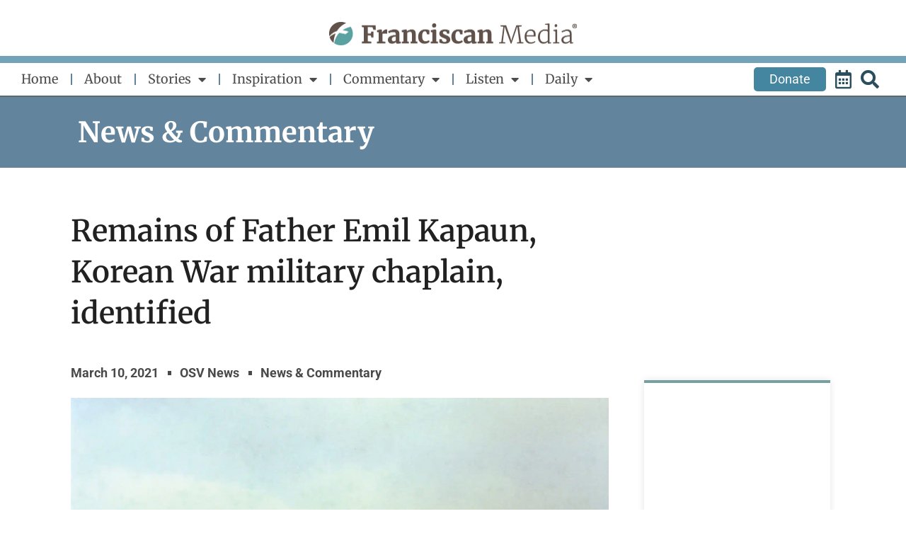

--- FILE ---
content_type: text/html; charset=utf-8
request_url: https://www.google.com/recaptcha/api2/aframe
body_size: -82
content:
<!DOCTYPE HTML><html><head><meta http-equiv="content-type" content="text/html; charset=UTF-8"></head><body><script nonce="zvVOPJXRKXl5UgoISCBq7A">/** Anti-fraud and anti-abuse applications only. See google.com/recaptcha */ try{var clients={'sodar':'https://pagead2.googlesyndication.com/pagead/sodar?'};window.addEventListener("message",function(a){try{if(a.source===window.parent){var b=JSON.parse(a.data);var c=clients[b['id']];if(c){var d=document.createElement('img');d.src=c+b['params']+'&rc='+(localStorage.getItem("rc::a")?sessionStorage.getItem("rc::b"):"");window.document.body.appendChild(d);sessionStorage.setItem("rc::e",parseInt(sessionStorage.getItem("rc::e")||0)+1);localStorage.setItem("rc::h",'1769105431758');}}}catch(b){}});window.parent.postMessage("_grecaptcha_ready", "*");}catch(b){}</script></body></html>

--- FILE ---
content_type: text/css
request_url: https://www.franciscanmedia.org/wp-content/uploads/elementor/css/post-47912.css?ver=1769057130
body_size: 1233
content:
.elementor-47912 .elementor-element.elementor-element-789a533{--display:flex;--gap:10px 0px;--row-gap:10px;--column-gap:0px;--padding-top:0px;--padding-bottom:0px;--padding-left:0px;--padding-right:0px;}.elementor-widget-image .widget-image-caption{color:var( --e-global-color-text );}.elementor-47912 .elementor-element.elementor-element-0d44e7e > .elementor-widget-container{margin:30px 0px 15px 0px;}.elementor-47912 .elementor-element.elementor-element-0d44e7e img{width:350px;max-width:100%;}.elementor-widget-divider{--divider-color:var( --e-global-color-secondary );}.elementor-widget-divider .elementor-divider__text{color:var( --e-global-color-secondary );}.elementor-widget-divider.elementor-view-stacked .elementor-icon{background-color:var( --e-global-color-secondary );}.elementor-widget-divider.elementor-view-framed .elementor-icon, .elementor-widget-divider.elementor-view-default .elementor-icon{color:var( --e-global-color-secondary );border-color:var( --e-global-color-secondary );}.elementor-widget-divider.elementor-view-framed .elementor-icon, .elementor-widget-divider.elementor-view-default .elementor-icon svg{fill:var( --e-global-color-secondary );}.elementor-47912 .elementor-element.elementor-element-16dafc4{--divider-border-style:solid;--divider-color:#73A3B8;--divider-border-width:10px;}.elementor-47912 .elementor-element.elementor-element-16dafc4 .elementor-divider-separator{width:100%;}.elementor-47912 .elementor-element.elementor-element-16dafc4 .elementor-divider{padding-block-start:0px;padding-block-end:0px;}.elementor-47912 .elementor-element.elementor-element-93e88a4{--display:flex;--padding-top:0px;--padding-bottom:0px;--padding-left:30px;--padding-right:30px;}.elementor-47912 .elementor-element.elementor-element-387787e{--display:flex;--flex-direction:row;--container-widget-width:initial;--container-widget-height:100%;--container-widget-flex-grow:1;--container-widget-align-self:stretch;--flex-wrap-mobile:wrap;--justify-content:space-between;--padding-top:0px;--padding-bottom:0px;--padding-left:0px;--padding-right:0px;}.elementor-47912 .elementor-element.elementor-element-387787e.e-con{--flex-grow:0;--flex-shrink:0;}.elementor-widget-nav-menu .elementor-nav-menu--main .elementor-item{color:var( --e-global-color-text );fill:var( --e-global-color-text );}.elementor-widget-nav-menu .elementor-nav-menu--main .elementor-item:hover,
					.elementor-widget-nav-menu .elementor-nav-menu--main .elementor-item.elementor-item-active,
					.elementor-widget-nav-menu .elementor-nav-menu--main .elementor-item.highlighted,
					.elementor-widget-nav-menu .elementor-nav-menu--main .elementor-item:focus{color:var( --e-global-color-accent );fill:var( --e-global-color-accent );}.elementor-widget-nav-menu .elementor-nav-menu--main:not(.e--pointer-framed) .elementor-item:before,
					.elementor-widget-nav-menu .elementor-nav-menu--main:not(.e--pointer-framed) .elementor-item:after{background-color:var( --e-global-color-accent );}.elementor-widget-nav-menu .e--pointer-framed .elementor-item:before,
					.elementor-widget-nav-menu .e--pointer-framed .elementor-item:after{border-color:var( --e-global-color-accent );}.elementor-widget-nav-menu{--e-nav-menu-divider-color:var( --e-global-color-text );}.elementor-47912 .elementor-element.elementor-element-d09a0b7{width:auto;max-width:auto;--e-nav-menu-divider-content:"";--e-nav-menu-divider-style:solid;--e-nav-menu-divider-color:var( --e-global-color-accent );--e-nav-menu-horizontal-menu-item-margin:calc( 35px / 2 );}.elementor-47912 .elementor-element.elementor-element-d09a0b7.elementor-element{--align-self:center;--flex-grow:1;--flex-shrink:0;}.elementor-47912 .elementor-element.elementor-element-d09a0b7 .elementor-menu-toggle{margin-right:auto;background-color:#FFFFFF;}.elementor-47912 .elementor-element.elementor-element-d09a0b7 .elementor-nav-menu .elementor-item{font-family:"Merriweather", Sans-serif;font-weight:400;}.elementor-47912 .elementor-element.elementor-element-d09a0b7 .elementor-nav-menu--main .elementor-item{color:#4C4D4F;fill:#4C4D4F;padding-left:0px;padding-right:0px;}.elementor-47912 .elementor-element.elementor-element-d09a0b7 .elementor-nav-menu--main:not(.elementor-nav-menu--layout-horizontal) .elementor-nav-menu > li:not(:last-child){margin-bottom:35px;}.elementor-47912 .elementor-element.elementor-element-d09a0b7 .elementor-nav-menu--dropdown a, .elementor-47912 .elementor-element.elementor-element-d09a0b7 .elementor-menu-toggle{color:#4C4D4F;fill:#4C4D4F;}.elementor-47912 .elementor-element.elementor-element-d09a0b7 .elementor-nav-menu--dropdown a:hover,
					.elementor-47912 .elementor-element.elementor-element-d09a0b7 .elementor-nav-menu--dropdown a:focus,
					.elementor-47912 .elementor-element.elementor-element-d09a0b7 .elementor-nav-menu--dropdown a.elementor-item-active,
					.elementor-47912 .elementor-element.elementor-element-d09a0b7 .elementor-nav-menu--dropdown a.highlighted,
					.elementor-47912 .elementor-element.elementor-element-d09a0b7 .elementor-menu-toggle:hover,
					.elementor-47912 .elementor-element.elementor-element-d09a0b7 .elementor-menu-toggle:focus{color:#7A9FA0;}.elementor-47912 .elementor-element.elementor-element-d09a0b7 .elementor-nav-menu--dropdown a:hover,
					.elementor-47912 .elementor-element.elementor-element-d09a0b7 .elementor-nav-menu--dropdown a:focus,
					.elementor-47912 .elementor-element.elementor-element-d09a0b7 .elementor-nav-menu--dropdown a.elementor-item-active,
					.elementor-47912 .elementor-element.elementor-element-d09a0b7 .elementor-nav-menu--dropdown a.highlighted{background-color:#EDEDED;}.elementor-47912 .elementor-element.elementor-element-d09a0b7 .elementor-nav-menu--dropdown .elementor-item, .elementor-47912 .elementor-element.elementor-element-d09a0b7 .elementor-nav-menu--dropdown  .elementor-sub-item{font-weight:500;}.elementor-47912 .elementor-element.elementor-element-d09a0b7 div.elementor-menu-toggle{color:#2A4E5C;}.elementor-47912 .elementor-element.elementor-element-d09a0b7 div.elementor-menu-toggle svg{fill:#2A4E5C;}.elementor-47912 .elementor-element.elementor-element-d09a0b7 div.elementor-menu-toggle:hover, .elementor-47912 .elementor-element.elementor-element-d09a0b7 div.elementor-menu-toggle:focus{color:#7A9FA0;}.elementor-47912 .elementor-element.elementor-element-d09a0b7 div.elementor-menu-toggle:hover svg, .elementor-47912 .elementor-element.elementor-element-d09a0b7 div.elementor-menu-toggle:focus svg{fill:#7A9FA0;}.elementor-widget-icon-list .elementor-icon-list-item:not(:last-child):after{border-color:var( --e-global-color-text );}.elementor-widget-icon-list .elementor-icon-list-icon i{color:var( --e-global-color-primary );}.elementor-widget-icon-list .elementor-icon-list-icon svg{fill:var( --e-global-color-primary );}.elementor-widget-icon-list .elementor-icon-list-text{color:var( --e-global-color-secondary );}.elementor-47912 .elementor-element.elementor-element-3304077{width:auto;max-width:auto;--e-icon-list-icon-size:26px;--e-icon-list-icon-align:center;--e-icon-list-icon-margin:0 calc(var(--e-icon-list-icon-size, 1em) * 0.125);--icon-vertical-align:center;}.elementor-47912 .elementor-element.elementor-element-3304077.elementor-element{--align-self:center;}.elementor-47912 .elementor-element.elementor-element-3304077 .elementor-icon-list-items:not(.elementor-inline-items) .elementor-icon-list-item:not(:last-child){padding-block-end:calc(5px/2);}.elementor-47912 .elementor-element.elementor-element-3304077 .elementor-icon-list-items:not(.elementor-inline-items) .elementor-icon-list-item:not(:first-child){margin-block-start:calc(5px/2);}.elementor-47912 .elementor-element.elementor-element-3304077 .elementor-icon-list-items.elementor-inline-items .elementor-icon-list-item{margin-inline:calc(5px/2);}.elementor-47912 .elementor-element.elementor-element-3304077 .elementor-icon-list-items.elementor-inline-items{margin-inline:calc(-5px/2);}.elementor-47912 .elementor-element.elementor-element-3304077 .elementor-icon-list-items.elementor-inline-items .elementor-icon-list-item:after{inset-inline-end:calc(-5px/2);}.elementor-47912 .elementor-element.elementor-element-3304077 .elementor-icon-list-icon i{color:#2A4E5C;transition:color 0.3s;}.elementor-47912 .elementor-element.elementor-element-3304077 .elementor-icon-list-icon svg{fill:#2A4E5C;transition:fill 0.3s;}.elementor-47912 .elementor-element.elementor-element-3304077 .elementor-icon-list-item:hover .elementor-icon-list-icon i{color:#7A9FA0;}.elementor-47912 .elementor-element.elementor-element-3304077 .elementor-icon-list-item:hover .elementor-icon-list-icon svg{fill:#7A9FA0;}.elementor-47912 .elementor-element.elementor-element-3304077 .elementor-icon-list-item > .elementor-icon-list-text, .elementor-47912 .elementor-element.elementor-element-3304077 .elementor-icon-list-item > a{font-size:0px;}.elementor-47912 .elementor-element.elementor-element-3304077 .elementor-icon-list-text{transition:color 0.3s;}.elementor-47912 .elementor-element.elementor-element-36ceba2{--divider-border-style:solid;--divider-color:#5D696D;--divider-border-width:2px;}.elementor-47912 .elementor-element.elementor-element-36ceba2 .elementor-divider-separator{width:100%;}.elementor-47912 .elementor-element.elementor-element-36ceba2 .elementor-divider{padding-block-start:0px;padding-block-end:0px;}.elementor-theme-builder-content-area{height:400px;}.elementor-location-header:before, .elementor-location-footer:before{content:"";display:table;clear:both;}@media(max-width:1112px){.elementor-47912 .elementor-element.elementor-element-387787e{--flex-direction:row;--container-widget-width:calc( ( 1 - var( --container-widget-flex-grow ) ) * 100% );--container-widget-height:100%;--container-widget-flex-grow:1;--container-widget-align-self:stretch;--flex-wrap-mobile:wrap;--justify-content:space-between;--align-items:center;}.elementor-47912 .elementor-element.elementor-element-d09a0b7 > .elementor-widget-container{padding:0px 0px 0px 0px;}.elementor-47912 .elementor-element.elementor-element-d09a0b7.elementor-element{--align-self:center;--flex-grow:1;--flex-shrink:0;}.elementor-47912 .elementor-element.elementor-element-d09a0b7{--nav-menu-icon-size:30px;}.elementor-47912 .elementor-element.elementor-element-3304077.elementor-element{--align-self:flex-end;}}@media(min-width:768px){.elementor-47912 .elementor-element.elementor-element-387787e{--content-width:1500px;}}/* Start custom CSS for nav-menu, class: .elementor-element-d09a0b7 */.elementor-menu-toggle {
    padding: 0;
}

.last-reg::after,
.c-header_btn::after {
    display: none;
}

.elementor-nav-menu {
    width: 100%;
}

.elementor-nav-menu .menu-item-51225 {
    margin-left: auto;
}

.elementor-47912 .elementor-element.elementor-element-d09a0b7 .elementor-menu-toggle {
    max-width: 33px;
    margin: 0;
}/* End custom CSS */
/* Start custom CSS for container, class: .elementor-element-387787e */.elementor-element-387787e {
        max-width: 1500px;
        margin: 0 auto;
    }/* End custom CSS */